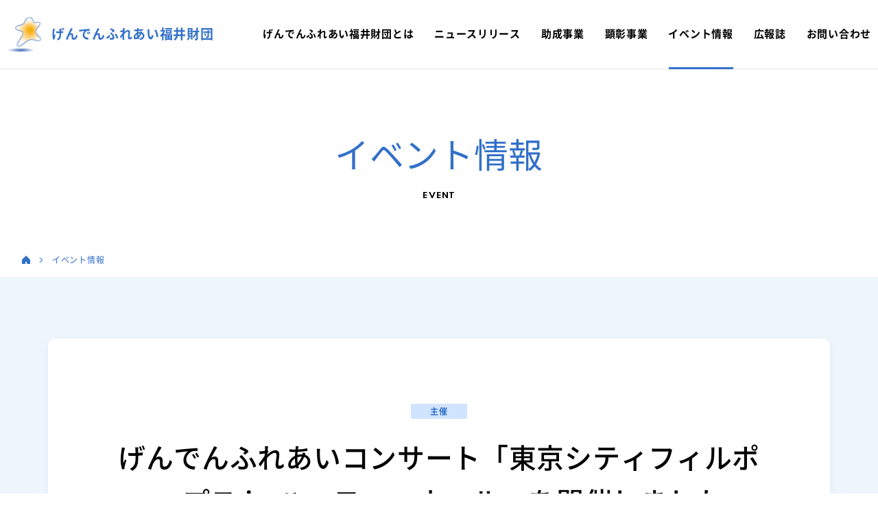

--- FILE ---
content_type: text/html; charset=UTF-8
request_url: https://www.genden.or.jp/event/%E3%81%92%E3%82%93%E3%81%A7%E3%82%93%E3%81%B5%E3%82%8C%E3%81%82%E3%81%84%E3%82%B3%E3%83%B3%E3%82%B5%E3%83%BC%E3%83%88-%E6%9D%B1%E4%BA%AC%E3%82%B7%E3%83%86%E3%82%A3%E3%83%BB%E3%83%95%E3%82%A3%E3%83%AB/
body_size: 43000
content:
<!DOCTYPE html>
<html lang="ja">
<head>
<!-- Google Tag Manager -->
<script>(function(w,d,s,l,i){w[l]=w[l]||[];w[l].push({'gtm.start':
new Date().getTime(),event:'gtm.js'});var f=d.getElementsByTagName(s)[0],
j=d.createElement(s),dl=l!='dataLayer'?'&l='+l:'';j.async=true;j.src=
'https://www.googletagmanager.com/gtm.js?id='+i+dl;f.parentNode.insertBefore(j,f);
})(window,document,'script','dataLayer','GTM-PNSWV3P');</script>
<!-- End Google Tag Manager -->
<meta charset="UTF-8" />
<meta name="viewport" content="width=device-width">
<meta http-equiv="X-UA-Compatible" content="IE=edge"/>
<meta name="format-detection" content="telephone=no">
<title>げんでんふれあいコンサート「東京シティフィルポップス in ハーモニーホール」を開催しました - イベント - 公益財団法人げんでんふれあい福井財団</title>

		<!-- All in One SEO 4.9.3 - aioseo.com -->
	<meta name="robots" content="max-image-preview:large" />
	<meta name="author" content="@Admin"/>
	<link rel="canonical" href="https://www.genden.or.jp/event/%e3%81%92%e3%82%93%e3%81%a7%e3%82%93%e3%81%b5%e3%82%8c%e3%81%82%e3%81%84%e3%82%b3%e3%83%b3%e3%82%b5%e3%83%bc%e3%83%88-%e6%9d%b1%e4%ba%ac%e3%82%b7%e3%83%86%e3%82%a3%e3%83%bb%e3%83%95%e3%82%a3%e3%83%ab/" />
	<meta name="generator" content="All in One SEO (AIOSEO) 4.9.3" />
		<meta property="og:locale" content="ja_JP" />
		<meta property="og:site_name" content="公益財団法人げんでんふれあい福井財団" />
		<meta property="og:type" content="article" />
		<meta property="og:title" content="げんでんふれあいコンサート「東京シティフィルポップス in ハーモニーホール」を開催しました - イベント - 公益財団法人げんでんふれあい福井財団" />
		<meta property="og:url" content="https://www.genden.or.jp/event/%e3%81%92%e3%82%93%e3%81%a7%e3%82%93%e3%81%b5%e3%82%8c%e3%81%82%e3%81%84%e3%82%b3%e3%83%b3%e3%82%b5%e3%83%bc%e3%83%88-%e6%9d%b1%e4%ba%ac%e3%82%b7%e3%83%86%e3%82%a3%e3%83%bb%e3%83%95%e3%82%a3%e3%83%ab/" />
		<meta property="og:image" content="https://www.genden.or.jp/wp-content/uploads/2020/09/9_event_image_110624142208.jpg" />
		<meta property="og:image:secure_url" content="https://www.genden.or.jp/wp-content/uploads/2020/09/9_event_image_110624142208.jpg" />
		<meta property="og:image:width" content="430" />
		<meta property="og:image:height" content="303" />
		<meta property="article:published_time" content="1999-11-03T01:53:57+00:00" />
		<meta property="article:modified_time" content="2023-11-09T04:47:21+00:00" />
		<meta name="twitter:card" content="summary" />
		<meta name="twitter:title" content="げんでんふれあいコンサート「東京シティフィルポップス in ハーモニーホール」を開催しました - イベント - 公益財団法人げんでんふれあい福井財団" />
		<meta name="twitter:image" content="https://www.genden.or.jp/wp-content/uploads/2020/09/9_event_image_110624142208.jpg" />
		<script type="application/ld+json" class="aioseo-schema">
			{"@context":"https:\/\/schema.org","@graph":[{"@type":"BreadcrumbList","@id":"https:\/\/www.genden.or.jp\/event\/%e3%81%92%e3%82%93%e3%81%a7%e3%82%93%e3%81%b5%e3%82%8c%e3%81%82%e3%81%84%e3%82%b3%e3%83%b3%e3%82%b5%e3%83%bc%e3%83%88-%e6%9d%b1%e4%ba%ac%e3%82%b7%e3%83%86%e3%82%a3%e3%83%bb%e3%83%95%e3%82%a3%e3%83%ab\/#breadcrumblist","itemListElement":[{"@type":"ListItem","@id":"https:\/\/www.genden.or.jp#listItem","position":1,"name":"\u30db\u30fc\u30e0","item":"https:\/\/www.genden.or.jp","nextItem":{"@type":"ListItem","@id":"https:\/\/www.genden.or.jp\/event\/#listItem","name":"\u30a4\u30d9\u30f3\u30c8"}},{"@type":"ListItem","@id":"https:\/\/www.genden.or.jp\/event\/#listItem","position":2,"name":"\u30a4\u30d9\u30f3\u30c8","item":"https:\/\/www.genden.or.jp\/event\/","nextItem":{"@type":"ListItem","@id":"https:\/\/www.genden.or.jp\/event\/%e3%81%92%e3%82%93%e3%81%a7%e3%82%93%e3%81%b5%e3%82%8c%e3%81%82%e3%81%84%e3%82%b3%e3%83%b3%e3%82%b5%e3%83%bc%e3%83%88-%e6%9d%b1%e4%ba%ac%e3%82%b7%e3%83%86%e3%82%a3%e3%83%bb%e3%83%95%e3%82%a3%e3%83%ab\/#listItem","name":"\u3052\u3093\u3067\u3093\u3075\u308c\u3042\u3044\u30b3\u30f3\u30b5\u30fc\u30c8\u300c\u6771\u4eac\u30b7\u30c6\u30a3\u30d5\u30a3\u30eb\u30dd\u30c3\u30d7\u30b9 in \u30cf\u30fc\u30e2\u30cb\u30fc\u30db\u30fc\u30eb\u300d\u3092\u958b\u50ac\u3057\u307e\u3057\u305f"},"previousItem":{"@type":"ListItem","@id":"https:\/\/www.genden.or.jp#listItem","name":"\u30db\u30fc\u30e0"}},{"@type":"ListItem","@id":"https:\/\/www.genden.or.jp\/event\/%e3%81%92%e3%82%93%e3%81%a7%e3%82%93%e3%81%b5%e3%82%8c%e3%81%82%e3%81%84%e3%82%b3%e3%83%b3%e3%82%b5%e3%83%bc%e3%83%88-%e6%9d%b1%e4%ba%ac%e3%82%b7%e3%83%86%e3%82%a3%e3%83%bb%e3%83%95%e3%82%a3%e3%83%ab\/#listItem","position":3,"name":"\u3052\u3093\u3067\u3093\u3075\u308c\u3042\u3044\u30b3\u30f3\u30b5\u30fc\u30c8\u300c\u6771\u4eac\u30b7\u30c6\u30a3\u30d5\u30a3\u30eb\u30dd\u30c3\u30d7\u30b9 in \u30cf\u30fc\u30e2\u30cb\u30fc\u30db\u30fc\u30eb\u300d\u3092\u958b\u50ac\u3057\u307e\u3057\u305f","previousItem":{"@type":"ListItem","@id":"https:\/\/www.genden.or.jp\/event\/#listItem","name":"\u30a4\u30d9\u30f3\u30c8"}}]},{"@type":"Organization","@id":"https:\/\/www.genden.or.jp\/#organization","name":"\u516c\u76ca\u8ca1\u56e3\u6cd5\u4eba\u3052\u3093\u3067\u3093\u3075\u308c\u3042\u3044\u798f\u4e95\u8ca1\u56e3","description":"\u3052\u3093\u3067\u3093\u3075\u308c\u3042\u3044\u798f\u4e95\u8ca1\u56e3\u306f\u3001\u5730\u57df\u3068\u306e\u4ea4\u6d41\u3092\u901a\u3057\u3066\u82b8\u8853\u3068\u6587\u5316\u306e\u9999\u308a\u9ad8\u3044\u307e\u3061\u3065\u304f\u308a\u7b49\u53ca\u3073\u3001\u3053\u308c\u3089\u3092\u63a8\u9032\u3059\u308b\u4eba\u6750\u306e\u80b2\u6210\u30fb\u4ea4\u6d41\u7b49\u3092\u884c\u3046\u3053\u3068\u306b\u3088\u308a\u5730\u57df\u6587\u5316\u306e\u632f\u8208\u3092\u56f3\u308b\u307b\u304b\u3001\u4ed6\u306e\u5730\u57df\u56e3\u4f53\u7b49\u306e\u6d3b\u52d5\u3068\u9023\u643a\u3057\u3001\u53c8\u306f\u3053\u308c\u3089\u3092\u652f\u63f4\u3059\u308b\u7b49\u306b\u3088\u308a\u3001\u3084\u3055\u3057\u3055\u3068\u5730\u57df\u3068\u306e\u8abf\u548c\u306b\u914d\u616e\u3057\u305f\u5730\u57df\u3065\u304f\u308a\u7b49\u3092\u9032\u3081\u3001\u3075\u308c\u3042\u3044\u3068\u3086\u3068\u308a\u306e\u3042\u308b\u5730\u57df\u793e\u4f1a\u306e\u5b9f\u73fe\u306b\u5bc4\u4e0e\u3057\u307e\u3059\u3002","url":"https:\/\/www.genden.or.jp\/"},{"@type":"Person","@id":"https:\/\/www.genden.or.jp\/author\/admin\/#author","url":"https:\/\/www.genden.or.jp\/author\/admin\/","name":"@Admin"},{"@type":"WebPage","@id":"https:\/\/www.genden.or.jp\/event\/%e3%81%92%e3%82%93%e3%81%a7%e3%82%93%e3%81%b5%e3%82%8c%e3%81%82%e3%81%84%e3%82%b3%e3%83%b3%e3%82%b5%e3%83%bc%e3%83%88-%e6%9d%b1%e4%ba%ac%e3%82%b7%e3%83%86%e3%82%a3%e3%83%bb%e3%83%95%e3%82%a3%e3%83%ab\/#webpage","url":"https:\/\/www.genden.or.jp\/event\/%e3%81%92%e3%82%93%e3%81%a7%e3%82%93%e3%81%b5%e3%82%8c%e3%81%82%e3%81%84%e3%82%b3%e3%83%b3%e3%82%b5%e3%83%bc%e3%83%88-%e6%9d%b1%e4%ba%ac%e3%82%b7%e3%83%86%e3%82%a3%e3%83%bb%e3%83%95%e3%82%a3%e3%83%ab\/","name":"\u3052\u3093\u3067\u3093\u3075\u308c\u3042\u3044\u30b3\u30f3\u30b5\u30fc\u30c8\u300c\u6771\u4eac\u30b7\u30c6\u30a3\u30d5\u30a3\u30eb\u30dd\u30c3\u30d7\u30b9 in \u30cf\u30fc\u30e2\u30cb\u30fc\u30db\u30fc\u30eb\u300d\u3092\u958b\u50ac\u3057\u307e\u3057\u305f - \u30a4\u30d9\u30f3\u30c8 - \u516c\u76ca\u8ca1\u56e3\u6cd5\u4eba\u3052\u3093\u3067\u3093\u3075\u308c\u3042\u3044\u798f\u4e95\u8ca1\u56e3","inLanguage":"ja","isPartOf":{"@id":"https:\/\/www.genden.or.jp\/#website"},"breadcrumb":{"@id":"https:\/\/www.genden.or.jp\/event\/%e3%81%92%e3%82%93%e3%81%a7%e3%82%93%e3%81%b5%e3%82%8c%e3%81%82%e3%81%84%e3%82%b3%e3%83%b3%e3%82%b5%e3%83%bc%e3%83%88-%e6%9d%b1%e4%ba%ac%e3%82%b7%e3%83%86%e3%82%a3%e3%83%bb%e3%83%95%e3%82%a3%e3%83%ab\/#breadcrumblist"},"author":{"@id":"https:\/\/www.genden.or.jp\/author\/admin\/#author"},"creator":{"@id":"https:\/\/www.genden.or.jp\/author\/admin\/#author"},"image":{"@type":"ImageObject","url":"https:\/\/www.genden.or.jp\/wp-content\/uploads\/2020\/09\/9_event_image_110624142208.jpg","@id":"https:\/\/www.genden.or.jp\/event\/%e3%81%92%e3%82%93%e3%81%a7%e3%82%93%e3%81%b5%e3%82%8c%e3%81%82%e3%81%84%e3%82%b3%e3%83%b3%e3%82%b5%e3%83%bc%e3%83%88-%e6%9d%b1%e4%ba%ac%e3%82%b7%e3%83%86%e3%82%a3%e3%83%bb%e3%83%95%e3%82%a3%e3%83%ab\/#mainImage","width":430,"height":303,"caption":"\u3052\u3093\u3067\u3093\u3075\u308c\u3042\u3044\u30b3\u30f3\u30b5\u30fc\u30c8 \u6771\u4eac\u30b7\u30c6\u30a3\u30fb\u30d5\u30a3\u30eb\u30dd\u30c3\u30d7\u30b9 IN \u30cf\u30fc\u30e2\u30cb\u30fc\u30db\u30fc\u30eb"},"primaryImageOfPage":{"@id":"https:\/\/www.genden.or.jp\/event\/%e3%81%92%e3%82%93%e3%81%a7%e3%82%93%e3%81%b5%e3%82%8c%e3%81%82%e3%81%84%e3%82%b3%e3%83%b3%e3%82%b5%e3%83%bc%e3%83%88-%e6%9d%b1%e4%ba%ac%e3%82%b7%e3%83%86%e3%82%a3%e3%83%bb%e3%83%95%e3%82%a3%e3%83%ab\/#mainImage"},"datePublished":"1999-11-03T10:53:57+09:00","dateModified":"2023-11-09T13:47:21+09:00"},{"@type":"WebSite","@id":"https:\/\/www.genden.or.jp\/#website","url":"https:\/\/www.genden.or.jp\/","name":"\u516c\u76ca\u8ca1\u56e3\u6cd5\u4eba\u3052\u3093\u3067\u3093\u3075\u308c\u3042\u3044\u798f\u4e95\u8ca1\u56e3","description":"\u3052\u3093\u3067\u3093\u3075\u308c\u3042\u3044\u798f\u4e95\u8ca1\u56e3\u306f\u3001\u5730\u57df\u3068\u306e\u4ea4\u6d41\u3092\u901a\u3057\u3066\u82b8\u8853\u3068\u6587\u5316\u306e\u9999\u308a\u9ad8\u3044\u307e\u3061\u3065\u304f\u308a\u7b49\u53ca\u3073\u3001\u3053\u308c\u3089\u3092\u63a8\u9032\u3059\u308b\u4eba\u6750\u306e\u80b2\u6210\u30fb\u4ea4\u6d41\u7b49\u3092\u884c\u3046\u3053\u3068\u306b\u3088\u308a\u5730\u57df\u6587\u5316\u306e\u632f\u8208\u3092\u56f3\u308b\u307b\u304b\u3001\u4ed6\u306e\u5730\u57df\u56e3\u4f53\u7b49\u306e\u6d3b\u52d5\u3068\u9023\u643a\u3057\u3001\u53c8\u306f\u3053\u308c\u3089\u3092\u652f\u63f4\u3059\u308b\u7b49\u306b\u3088\u308a\u3001\u3084\u3055\u3057\u3055\u3068\u5730\u57df\u3068\u306e\u8abf\u548c\u306b\u914d\u616e\u3057\u305f\u5730\u57df\u3065\u304f\u308a\u7b49\u3092\u9032\u3081\u3001\u3075\u308c\u3042\u3044\u3068\u3086\u3068\u308a\u306e\u3042\u308b\u5730\u57df\u793e\u4f1a\u306e\u5b9f\u73fe\u306b\u5bc4\u4e0e\u3057\u307e\u3059\u3002","inLanguage":"ja","publisher":{"@id":"https:\/\/www.genden.or.jp\/#organization"}}]}
		</script>
		<!-- All in One SEO -->

<link rel="alternate" type="application/rss+xml" title="公益財団法人げんでんふれあい福井財団 &raquo; フィード" href="https://www.genden.or.jp/feed/" />
<link rel="alternate" type="application/rss+xml" title="公益財団法人げんでんふれあい福井財団 &raquo; コメントフィード" href="https://www.genden.or.jp/comments/feed/" />
<link rel="alternate" title="oEmbed (JSON)" type="application/json+oembed" href="https://www.genden.or.jp/wp-json/oembed/1.0/embed?url=https%3A%2F%2Fwww.genden.or.jp%2Fevent%2F%25e3%2581%2592%25e3%2582%2593%25e3%2581%25a7%25e3%2582%2593%25e3%2581%25b5%25e3%2582%258c%25e3%2581%2582%25e3%2581%2584%25e3%2582%25b3%25e3%2583%25b3%25e3%2582%25b5%25e3%2583%25bc%25e3%2583%2588-%25e6%259d%25b1%25e4%25ba%25ac%25e3%2582%25b7%25e3%2583%2586%25e3%2582%25a3%25e3%2583%25bb%25e3%2583%2595%25e3%2582%25a3%25e3%2583%25ab%2F" />
<link rel="alternate" title="oEmbed (XML)" type="text/xml+oembed" href="https://www.genden.or.jp/wp-json/oembed/1.0/embed?url=https%3A%2F%2Fwww.genden.or.jp%2Fevent%2F%25e3%2581%2592%25e3%2582%2593%25e3%2581%25a7%25e3%2582%2593%25e3%2581%25b5%25e3%2582%258c%25e3%2581%2582%25e3%2581%2584%25e3%2582%25b3%25e3%2583%25b3%25e3%2582%25b5%25e3%2583%25bc%25e3%2583%2588-%25e6%259d%25b1%25e4%25ba%25ac%25e3%2582%25b7%25e3%2583%2586%25e3%2582%25a3%25e3%2583%25bb%25e3%2583%2595%25e3%2582%25a3%25e3%2583%25ab%2F&#038;format=xml" />
<style id='wp-img-auto-sizes-contain-inline-css' type='text/css'>
img:is([sizes=auto i],[sizes^="auto," i]){contain-intrinsic-size:3000px 1500px}
/*# sourceURL=wp-img-auto-sizes-contain-inline-css */
</style>
<style id='wp-block-library-inline-css' type='text/css'>
:root{--wp-block-synced-color:#7a00df;--wp-block-synced-color--rgb:122,0,223;--wp-bound-block-color:var(--wp-block-synced-color);--wp-editor-canvas-background:#ddd;--wp-admin-theme-color:#007cba;--wp-admin-theme-color--rgb:0,124,186;--wp-admin-theme-color-darker-10:#006ba1;--wp-admin-theme-color-darker-10--rgb:0,107,160.5;--wp-admin-theme-color-darker-20:#005a87;--wp-admin-theme-color-darker-20--rgb:0,90,135;--wp-admin-border-width-focus:2px}@media (min-resolution:192dpi){:root{--wp-admin-border-width-focus:1.5px}}.wp-element-button{cursor:pointer}:root .has-very-light-gray-background-color{background-color:#eee}:root .has-very-dark-gray-background-color{background-color:#313131}:root .has-very-light-gray-color{color:#eee}:root .has-very-dark-gray-color{color:#313131}:root .has-vivid-green-cyan-to-vivid-cyan-blue-gradient-background{background:linear-gradient(135deg,#00d084,#0693e3)}:root .has-purple-crush-gradient-background{background:linear-gradient(135deg,#34e2e4,#4721fb 50%,#ab1dfe)}:root .has-hazy-dawn-gradient-background{background:linear-gradient(135deg,#faaca8,#dad0ec)}:root .has-subdued-olive-gradient-background{background:linear-gradient(135deg,#fafae1,#67a671)}:root .has-atomic-cream-gradient-background{background:linear-gradient(135deg,#fdd79a,#004a59)}:root .has-nightshade-gradient-background{background:linear-gradient(135deg,#330968,#31cdcf)}:root .has-midnight-gradient-background{background:linear-gradient(135deg,#020381,#2874fc)}:root{--wp--preset--font-size--normal:16px;--wp--preset--font-size--huge:42px}.has-regular-font-size{font-size:1em}.has-larger-font-size{font-size:2.625em}.has-normal-font-size{font-size:var(--wp--preset--font-size--normal)}.has-huge-font-size{font-size:var(--wp--preset--font-size--huge)}.has-text-align-center{text-align:center}.has-text-align-left{text-align:left}.has-text-align-right{text-align:right}.has-fit-text{white-space:nowrap!important}#end-resizable-editor-section{display:none}.aligncenter{clear:both}.items-justified-left{justify-content:flex-start}.items-justified-center{justify-content:center}.items-justified-right{justify-content:flex-end}.items-justified-space-between{justify-content:space-between}.screen-reader-text{border:0;clip-path:inset(50%);height:1px;margin:-1px;overflow:hidden;padding:0;position:absolute;width:1px;word-wrap:normal!important}.screen-reader-text:focus{background-color:#ddd;clip-path:none;color:#444;display:block;font-size:1em;height:auto;left:5px;line-height:normal;padding:15px 23px 14px;text-decoration:none;top:5px;width:auto;z-index:100000}html :where(.has-border-color){border-style:solid}html :where([style*=border-top-color]){border-top-style:solid}html :where([style*=border-right-color]){border-right-style:solid}html :where([style*=border-bottom-color]){border-bottom-style:solid}html :where([style*=border-left-color]){border-left-style:solid}html :where([style*=border-width]){border-style:solid}html :where([style*=border-top-width]){border-top-style:solid}html :where([style*=border-right-width]){border-right-style:solid}html :where([style*=border-bottom-width]){border-bottom-style:solid}html :where([style*=border-left-width]){border-left-style:solid}html :where(img[class*=wp-image-]){height:auto;max-width:100%}:where(figure){margin:0 0 1em}html :where(.is-position-sticky){--wp-admin--admin-bar--position-offset:var(--wp-admin--admin-bar--height,0px)}@media screen and (max-width:600px){html :where(.is-position-sticky){--wp-admin--admin-bar--position-offset:0px}}

/*# sourceURL=wp-block-library-inline-css */
</style><style id='global-styles-inline-css' type='text/css'>
:root{--wp--preset--aspect-ratio--square: 1;--wp--preset--aspect-ratio--4-3: 4/3;--wp--preset--aspect-ratio--3-4: 3/4;--wp--preset--aspect-ratio--3-2: 3/2;--wp--preset--aspect-ratio--2-3: 2/3;--wp--preset--aspect-ratio--16-9: 16/9;--wp--preset--aspect-ratio--9-16: 9/16;--wp--preset--color--black: #000000;--wp--preset--color--cyan-bluish-gray: #abb8c3;--wp--preset--color--white: #ffffff;--wp--preset--color--pale-pink: #f78da7;--wp--preset--color--vivid-red: #cf2e2e;--wp--preset--color--luminous-vivid-orange: #ff6900;--wp--preset--color--luminous-vivid-amber: #fcb900;--wp--preset--color--light-green-cyan: #7bdcb5;--wp--preset--color--vivid-green-cyan: #00d084;--wp--preset--color--pale-cyan-blue: #8ed1fc;--wp--preset--color--vivid-cyan-blue: #0693e3;--wp--preset--color--vivid-purple: #9b51e0;--wp--preset--gradient--vivid-cyan-blue-to-vivid-purple: linear-gradient(135deg,rgb(6,147,227) 0%,rgb(155,81,224) 100%);--wp--preset--gradient--light-green-cyan-to-vivid-green-cyan: linear-gradient(135deg,rgb(122,220,180) 0%,rgb(0,208,130) 100%);--wp--preset--gradient--luminous-vivid-amber-to-luminous-vivid-orange: linear-gradient(135deg,rgb(252,185,0) 0%,rgb(255,105,0) 100%);--wp--preset--gradient--luminous-vivid-orange-to-vivid-red: linear-gradient(135deg,rgb(255,105,0) 0%,rgb(207,46,46) 100%);--wp--preset--gradient--very-light-gray-to-cyan-bluish-gray: linear-gradient(135deg,rgb(238,238,238) 0%,rgb(169,184,195) 100%);--wp--preset--gradient--cool-to-warm-spectrum: linear-gradient(135deg,rgb(74,234,220) 0%,rgb(151,120,209) 20%,rgb(207,42,186) 40%,rgb(238,44,130) 60%,rgb(251,105,98) 80%,rgb(254,248,76) 100%);--wp--preset--gradient--blush-light-purple: linear-gradient(135deg,rgb(255,206,236) 0%,rgb(152,150,240) 100%);--wp--preset--gradient--blush-bordeaux: linear-gradient(135deg,rgb(254,205,165) 0%,rgb(254,45,45) 50%,rgb(107,0,62) 100%);--wp--preset--gradient--luminous-dusk: linear-gradient(135deg,rgb(255,203,112) 0%,rgb(199,81,192) 50%,rgb(65,88,208) 100%);--wp--preset--gradient--pale-ocean: linear-gradient(135deg,rgb(255,245,203) 0%,rgb(182,227,212) 50%,rgb(51,167,181) 100%);--wp--preset--gradient--electric-grass: linear-gradient(135deg,rgb(202,248,128) 0%,rgb(113,206,126) 100%);--wp--preset--gradient--midnight: linear-gradient(135deg,rgb(2,3,129) 0%,rgb(40,116,252) 100%);--wp--preset--font-size--small: 13px;--wp--preset--font-size--medium: 20px;--wp--preset--font-size--large: 36px;--wp--preset--font-size--x-large: 42px;--wp--preset--spacing--20: 0.44rem;--wp--preset--spacing--30: 0.67rem;--wp--preset--spacing--40: 1rem;--wp--preset--spacing--50: 1.5rem;--wp--preset--spacing--60: 2.25rem;--wp--preset--spacing--70: 3.38rem;--wp--preset--spacing--80: 5.06rem;--wp--preset--shadow--natural: 6px 6px 9px rgba(0, 0, 0, 0.2);--wp--preset--shadow--deep: 12px 12px 50px rgba(0, 0, 0, 0.4);--wp--preset--shadow--sharp: 6px 6px 0px rgba(0, 0, 0, 0.2);--wp--preset--shadow--outlined: 6px 6px 0px -3px rgb(255, 255, 255), 6px 6px rgb(0, 0, 0);--wp--preset--shadow--crisp: 6px 6px 0px rgb(0, 0, 0);}:where(.is-layout-flex){gap: 0.5em;}:where(.is-layout-grid){gap: 0.5em;}body .is-layout-flex{display: flex;}.is-layout-flex{flex-wrap: wrap;align-items: center;}.is-layout-flex > :is(*, div){margin: 0;}body .is-layout-grid{display: grid;}.is-layout-grid > :is(*, div){margin: 0;}:where(.wp-block-columns.is-layout-flex){gap: 2em;}:where(.wp-block-columns.is-layout-grid){gap: 2em;}:where(.wp-block-post-template.is-layout-flex){gap: 1.25em;}:where(.wp-block-post-template.is-layout-grid){gap: 1.25em;}.has-black-color{color: var(--wp--preset--color--black) !important;}.has-cyan-bluish-gray-color{color: var(--wp--preset--color--cyan-bluish-gray) !important;}.has-white-color{color: var(--wp--preset--color--white) !important;}.has-pale-pink-color{color: var(--wp--preset--color--pale-pink) !important;}.has-vivid-red-color{color: var(--wp--preset--color--vivid-red) !important;}.has-luminous-vivid-orange-color{color: var(--wp--preset--color--luminous-vivid-orange) !important;}.has-luminous-vivid-amber-color{color: var(--wp--preset--color--luminous-vivid-amber) !important;}.has-light-green-cyan-color{color: var(--wp--preset--color--light-green-cyan) !important;}.has-vivid-green-cyan-color{color: var(--wp--preset--color--vivid-green-cyan) !important;}.has-pale-cyan-blue-color{color: var(--wp--preset--color--pale-cyan-blue) !important;}.has-vivid-cyan-blue-color{color: var(--wp--preset--color--vivid-cyan-blue) !important;}.has-vivid-purple-color{color: var(--wp--preset--color--vivid-purple) !important;}.has-black-background-color{background-color: var(--wp--preset--color--black) !important;}.has-cyan-bluish-gray-background-color{background-color: var(--wp--preset--color--cyan-bluish-gray) !important;}.has-white-background-color{background-color: var(--wp--preset--color--white) !important;}.has-pale-pink-background-color{background-color: var(--wp--preset--color--pale-pink) !important;}.has-vivid-red-background-color{background-color: var(--wp--preset--color--vivid-red) !important;}.has-luminous-vivid-orange-background-color{background-color: var(--wp--preset--color--luminous-vivid-orange) !important;}.has-luminous-vivid-amber-background-color{background-color: var(--wp--preset--color--luminous-vivid-amber) !important;}.has-light-green-cyan-background-color{background-color: var(--wp--preset--color--light-green-cyan) !important;}.has-vivid-green-cyan-background-color{background-color: var(--wp--preset--color--vivid-green-cyan) !important;}.has-pale-cyan-blue-background-color{background-color: var(--wp--preset--color--pale-cyan-blue) !important;}.has-vivid-cyan-blue-background-color{background-color: var(--wp--preset--color--vivid-cyan-blue) !important;}.has-vivid-purple-background-color{background-color: var(--wp--preset--color--vivid-purple) !important;}.has-black-border-color{border-color: var(--wp--preset--color--black) !important;}.has-cyan-bluish-gray-border-color{border-color: var(--wp--preset--color--cyan-bluish-gray) !important;}.has-white-border-color{border-color: var(--wp--preset--color--white) !important;}.has-pale-pink-border-color{border-color: var(--wp--preset--color--pale-pink) !important;}.has-vivid-red-border-color{border-color: var(--wp--preset--color--vivid-red) !important;}.has-luminous-vivid-orange-border-color{border-color: var(--wp--preset--color--luminous-vivid-orange) !important;}.has-luminous-vivid-amber-border-color{border-color: var(--wp--preset--color--luminous-vivid-amber) !important;}.has-light-green-cyan-border-color{border-color: var(--wp--preset--color--light-green-cyan) !important;}.has-vivid-green-cyan-border-color{border-color: var(--wp--preset--color--vivid-green-cyan) !important;}.has-pale-cyan-blue-border-color{border-color: var(--wp--preset--color--pale-cyan-blue) !important;}.has-vivid-cyan-blue-border-color{border-color: var(--wp--preset--color--vivid-cyan-blue) !important;}.has-vivid-purple-border-color{border-color: var(--wp--preset--color--vivid-purple) !important;}.has-vivid-cyan-blue-to-vivid-purple-gradient-background{background: var(--wp--preset--gradient--vivid-cyan-blue-to-vivid-purple) !important;}.has-light-green-cyan-to-vivid-green-cyan-gradient-background{background: var(--wp--preset--gradient--light-green-cyan-to-vivid-green-cyan) !important;}.has-luminous-vivid-amber-to-luminous-vivid-orange-gradient-background{background: var(--wp--preset--gradient--luminous-vivid-amber-to-luminous-vivid-orange) !important;}.has-luminous-vivid-orange-to-vivid-red-gradient-background{background: var(--wp--preset--gradient--luminous-vivid-orange-to-vivid-red) !important;}.has-very-light-gray-to-cyan-bluish-gray-gradient-background{background: var(--wp--preset--gradient--very-light-gray-to-cyan-bluish-gray) !important;}.has-cool-to-warm-spectrum-gradient-background{background: var(--wp--preset--gradient--cool-to-warm-spectrum) !important;}.has-blush-light-purple-gradient-background{background: var(--wp--preset--gradient--blush-light-purple) !important;}.has-blush-bordeaux-gradient-background{background: var(--wp--preset--gradient--blush-bordeaux) !important;}.has-luminous-dusk-gradient-background{background: var(--wp--preset--gradient--luminous-dusk) !important;}.has-pale-ocean-gradient-background{background: var(--wp--preset--gradient--pale-ocean) !important;}.has-electric-grass-gradient-background{background: var(--wp--preset--gradient--electric-grass) !important;}.has-midnight-gradient-background{background: var(--wp--preset--gradient--midnight) !important;}.has-small-font-size{font-size: var(--wp--preset--font-size--small) !important;}.has-medium-font-size{font-size: var(--wp--preset--font-size--medium) !important;}.has-large-font-size{font-size: var(--wp--preset--font-size--large) !important;}.has-x-large-font-size{font-size: var(--wp--preset--font-size--x-large) !important;}
/*# sourceURL=global-styles-inline-css */
</style>

<style id='classic-theme-styles-inline-css' type='text/css'>
/*! This file is auto-generated */
.wp-block-button__link{color:#fff;background-color:#32373c;border-radius:9999px;box-shadow:none;text-decoration:none;padding:calc(.667em + 2px) calc(1.333em + 2px);font-size:1.125em}.wp-block-file__button{background:#32373c;color:#fff;text-decoration:none}
/*# sourceURL=/wp-includes/css/classic-themes.min.css */
</style>
<link rel="https://api.w.org/" href="https://www.genden.or.jp/wp-json/" /><link rel="stylesheet" href="https://www.genden.or.jp/wp-content/themes/genden/css/reset.css">
<link href="https://fonts.googleapis.com/css2?family=Noto+Sans+JP:wght@100;300;400;500;700;900&family=Spartan:wght@100;200;300;400;500;600;700;800;900&display=swap" rel="stylesheet">
<link rel="stylesheet" href="https://www.genden.or.jp/wp-content/themes/genden/css/cmn.css" />
<link rel="stylesheet" href="https://www.genden.or.jp/wp-content/themes/genden/css/jquery.bxslider.css" />
<link rel="stylesheet" href="https://www.genden.or.jp/wp-content/themes/genden/css/style.css" />
<!-- <script src="https://www.genden.or.jp/wp-content/themes/genden/js/jquery.js"></script> -->
<script src="https://code.jquery.com/jquery-3.6.1.min.js"></script>
<script src="https://www.genden.or.jp/wp-content/themes/genden/js/jquery.fade-rollover.js"></script>
<script src="https://www.genden.or.jp/wp-content/themes/genden/js/jquery.bxslider.js"></script>
<script src="https://www.genden.or.jp/wp-content/themes/genden/js/jquery.custom.js"></script>
<link rel="shortcut icon" type="image/x-icon" href="https://www.genden.or.jp/wp-content/themes/genden/img/cmn/favicon.ico" />
<link rel="apple-touch-icon" href="https://www.genden.or.jp/wp-content/themes/genden/img/cmn/apple-touch-icon.png" />
</head>
<body id="top">
<!-- Google Tag Manager (noscript) -->
<noscript><iframe src="https://www.googletagmanager.com/ns.html?id=GTM-PNSWV3P"
height="0" width="0" style="display:none;visibility:hidden"></iframe></noscript>
<!-- End Google Tag Manager (noscript) -->
<div id="wrapper">
	<header id="header" class="js-header_fixed">
		<div id="headerMain">
			<div class="header pcDisplay">
				<div class="outer">
					<div class="header_cont">
						<div class="header_logo">
							<a href="https://www.genden.or.jp/">
								<div class="header_logoIcn"><img src="https://www.genden.or.jp/wp-content/themes/genden/img/cmn/logo.png" loading="lazy" width="50" height="51"></div>
								<p class="header_logoTxt">げんでんふれあい福井財団</p>
							</a>
						</div>
						<div class="gnavi">
							<ul>
								<li><a href="/about-us/"><span>げんでんふれあい福井財団とは</span></a></li>
								<li><a href="/category/news/"><span>ニュースリリース</span></a></li>
								<li><a href="/grant/"><span>助成事業</span></a></li>
								<li><a href="/honor/"><span>顕彰事業</span></a></li>
								<li class="active"><a href="/event/"><span>イベント情報</span></a></li>
								<li><a href="/pr-magazine/"><span>広報誌</span></a></li>
								<li><a href="/contact/"><span>お問い合わせ</span></a></li>
							</ul>
						</div>
					</div>
				</div>
			</div>
			<div class="header spDisplay">
				<div class="inner">
					<div class="header_cont">
						<div class="header_logo">
							<a href="https://www.genden.or.jp/">
								<div class="header_logoIcn"><img src="https://www.genden.or.jp/wp-content/themes/genden/img/cmn/logo.png" loading="lazy" width="50" height="51"></div>
								<p class="header_logoTxt">げんでんふれあい福井財団</p>
							</a>
						</div>
						<p class="menu"><a href="#" class="menu_btn"><span class="menu_btnIcon"></span></a></p>
						<nav class="menu_list">
							<ul>
								<li class="menuTtl"><a href="https://www.genden.or.jp/">ホーム</a></li>
								<li class="menuSub"><a href="/category/news/">ニュースリリース</a></li>
								<li class="menuSub"><a href="/contact/">お問い合わせ</a></li>
								<li class="menuSub"><a href="/privacy-policy/">個人情報保護方針</a></li>
								<li class="menuTtl"><a href="/about-us/">げんでんふれあい福井財団とは</a></li>
								<li class="menuSub"><a href="/about-us/top-message/">理事長挨拶</a></li>
								<li class="menuSub"><a href="https://www.genden.or.jp/wp-content/uploads/2025/07/d2c441fa54402450ae6e26fec8b4d6b2.pdf">役員名簿</a></li>
								<li class="menuSub"><a href="/about-us/aoi/">定款</a></li>
								<li class="menuSub"><a href="/about-us/plan-report/">事業計画書・報告書</a></li>
								<li class="menuTtl"><a href="/grant/">助成事業</a></li>
								<li class="menuSub"><a href="/grant/">助成実績</a></li>
								<li class="menuTtl"><a href="/honor/">顕彰事業</a></li>
								<li class="menuSub"><a href="/photo-contest/">ふるさと大賞写真コンテスト</a></li>
								<li class="menuSub"><a href="/genden-award/">げんでんふるさと文化賞・<br>げんでん芸術新人賞</a></li>
								<li class="menuTtl"><a href="/event/">イベント情報</a></li>
								<li class="menuTtl"><a href="/pr-magazine/">広報誌</a></li>
							</ul>
						</nav>
					</div>
				</div>
			</div>
		</div>
	</header>
	<div id="contents">		<section id="main">
			<div id="contentsHeader">
				<div class="pageTtl">
					<h1 class="pageTtl-main">イベント情報</h1>
					<p class="pageTtl-sub">EVENT</p>
				</div>
				<div class="breadcrumb">
					<ul>
						<li><a href="https://www.genden.or.jp/" class="opOver"><img src="https://www.genden.or.jp/wp-content/themes/genden/img/cmn/breadcrumb_icn-home.png" width="12" height="12" class="home" alt="home"></a></li>
						<li><a href="/event/">イベント情報</a></li>
					</ul>
				</div>
			</div>
			<div id="contentsMain">
				<div class="bg-primary">
					<div class="inner">
						<section class="eventDetail">
							<article class="bgBase bgBase-primary">
								<div class="articleTtl">
									<p class="articleTtl-sub"><span class="tag">主催</span></p>
									<p class="articleTtl-main">げんでんふれあいコンサート「東京シティフィルポップス in ハーモニーホール」を開催しました</p>
								</div>
																<p class="eventDetail_period">
									<span>開催期間</span>
																		1999年11月3日																										</p>
																<div class="freeArea cleafix">
									<p><img fetchpriority="high" decoding="async" class="size-full wp-image-1291 aligncenter" src="https://www.genden.or.jp/wp-content/uploads/2020/09/9_event_image_110624142208.jpg" alt="げんでんふれあいコンサート 東京シティ・フィルポップス IN ハーモニーホール" width="430" height="303" srcset="https://www.genden.or.jp/wp-content/uploads/2020/09/9_event_image_110624142208.jpg 430w, https://www.genden.or.jp/wp-content/uploads/2020/09/9_event_image_110624142208-400x282.jpg 400w" sizes="(max-width: 430px) 100vw, 430px" /></p>
<p>&nbsp;<br />
1月に好評を博した東京シティフィルハーモニック管弦楽団を再びお招きし、平成11年11月3日に福井市のハーモニーホールふくいでげんでんふれあいコンサートを開催しました。</p>
<p>テレビでおなじみの作曲家、宮川泰さんの指揮で、時折愉快なトークを交えながら70名で構成された同楽団によって、1部では江利チエミ、ザ・ピーナッツメドレーなど、2部では日本唱歌「村祭り」などが演奏されました。<br />
また、今回は、ゲストにミュージカル等で活躍中の本田美奈子さんが「リリーマルレーン」、「命をあげよう（「ミス・サイゴン」より）」などを歌い上げ、会場を埋めた約1300人のファンは、ダイナミックなオーケストラサウンドと美しいハーモニーを堪能していました。<br />
なお、音響設備の不具合で、一部のお客様にご迷惑をおかけいたしましたことをお詫び申し上げます。</p>
								</div>
								
																<div class="eventDetail_venue">
																		<p class="eventDetail_venueTtl">開催場所</p>
									<p class="eventDetail_venueTxt">ハーモニーホールふくい</p>
																											<div class="eventDetail_venueMap"><iframe src="https://www.google.com/maps/embed?pb=!1m18!1m12!1m3!1d3227.2254054800865!2d136.2051389153846!3d36.014788719213286!2m3!1f0!2f0!3f0!3m2!1i1024!2i768!4f13.1!3m3!1m2!1s0x5ff8bbb72c7682e9%3A0xa294bb07133e1528!2z56aP5LqV55yM56uL6Z-z5qW95aCC77yI44OP44O844Oi44OL44O844Ob44O844Or44G144GP44GE77yJ!5e0!3m2!1sja!2sjp!4v1601256205328!5m2!1sja!2sjp" width="800" height="600" frameborder="0" style="border:0;" allowfullscreen="" aria-hidden="false" tabindex="0"></iframe></div>
																	</div>
															</article>
							<div class="eventDetail_postNav">
								<div class="postNav">


									<article class="postNav_article">
										<a href="https://www.genden.or.jp/event/%e7%8a%ac%e9%a4%8a%e6%99%ba%e5%ad%90%e6%96%87%e5%8c%96%e8%ac%9b%e6%bc%94%e4%bc%9a/">
											<div>
												<p class="postNav_date">
																										1999年11月14日																																						</p>
												<h1 class="postNav_ttl">福井県連合婦人会と共催で文化講演会「犬養 智子氏」を開催しました</h1>
											</div>
										</a>
									</article>
																		<article class="postNav_article">
										<a href="https://www.genden.or.jp/event/%e7%ac%ac3%e5%9b%9e-%e7%a6%8f%e7%a5%89%e5%a5%87%e5%b8%ad/">
											<div>
												<p class="postNav_date">
																										1999年10月19日																																																				～ 1999年10月21日																																						</p>
												<h1 class="postNav_ttl">第3回福祉寄席を開催しました</h1>
											</div>
										</a>
									</article>
																	</div>
							</div>
														<div class="eventDetail_btn">
								<div class="btn btn-primary"><a href="/event/">イベント情報 一覧</a></div>
							</div>

							<div class="eventDetail_archive">
								<div class="archive">
									<ul>
										<li>	<a href='https://www.genden.or.jp/date/2025/?post_type=event'>2025年</a></li>
										<li>
	<a href='https://www.genden.or.jp/date/2024/?post_type=event'>2024年</a></li>
										<li>
	<a href='https://www.genden.or.jp/date/2023/?post_type=event'>2023年</a></li>
										<li>
	<a href='https://www.genden.or.jp/date/2022/?post_type=event'>2022年</a></li>
										<li>
	<a href='https://www.genden.or.jp/date/2021/?post_type=event'>2021年</a></li>
										<li>
	<a href='https://www.genden.or.jp/date/2020/?post_type=event'>2020年</a></li>
										<li>
	<a href='https://www.genden.or.jp/date/2019/?post_type=event'>2019年</a></li>
										<li>
	<a href='https://www.genden.or.jp/date/2018/?post_type=event'>2018年</a></li>
										<li>
	<a href='https://www.genden.or.jp/date/2017/?post_type=event'>2017年</a></li>
										<li>
	<a href='https://www.genden.or.jp/date/2016/?post_type=event'>2016年</a></li>
										<li>
	<a href='https://www.genden.or.jp/date/2015/?post_type=event'>2015年</a></li>
										<li>
	<a href='https://www.genden.or.jp/date/2014/?post_type=event'>2014年</a></li>
										<li>
	<a href='https://www.genden.or.jp/date/2013/?post_type=event'>2013年</a></li>
										<li>
	<a href='https://www.genden.or.jp/date/2012/?post_type=event'>2012年</a></li>
										<li>
	<a href='https://www.genden.or.jp/date/2011/?post_type=event'>2011年</a></li>
										<li>
	<a href='https://www.genden.or.jp/date/2010/?post_type=event'>2010年</a></li>
										<li>
	<a href='https://www.genden.or.jp/date/2009/?post_type=event'>2009年</a></li>
										<li>
	<a href='https://www.genden.or.jp/date/2008/?post_type=event'>2008年</a></li>
										<li>
	<a href='https://www.genden.or.jp/date/2007/?post_type=event'>2007年</a></li>
										<li>
	<a href='https://www.genden.or.jp/date/2006/?post_type=event'>2006年</a></li>
										<li>
	<a href='https://www.genden.or.jp/date/2005/?post_type=event'>2005年</a></li>
										<li>
	<a href='https://www.genden.or.jp/date/2004/?post_type=event'>2004年</a></li>
										<li>
	<a href='https://www.genden.or.jp/date/2003/?post_type=event'>2003年</a></li>
										<li>
	<a href='https://www.genden.or.jp/date/2002/?post_type=event'>2002年</a></li>
										<li>
	<a href='https://www.genden.or.jp/date/2001/?post_type=event'>2001年</a></li>
										<li>
	<a href='https://www.genden.or.jp/date/2000/?post_type=event'>2000年</a></li>
										<li>
	<a href='https://www.genden.or.jp/date/1999/?post_type=event'>1999年</a></li>
										<li>
	<a href='https://www.genden.or.jp/date/1998/?post_type=event'>1998年</a></li>
									</ul>
								</div>
							</div>
						</section>
					</div>
				</div>
			</div>
		</section>
	</div>
	<div id="footer">
		<div id="footerTop">
			<section class="info">
				<div class="inner">
					<div class="info_data">
						<div class="info_logo">
							<div class="info_logoIcn"><img src="https://www.genden.or.jp/wp-content/themes/genden/img/cmn/logo.png" loading="lazy" width="50" height="51"></div>
							<p class="info_logoTxt"><span>公益財団法人</span><br>げんでんふれあい福井財団</p>
						</div>
						<div class="info_add">〒914-0051 <br class="spDisplay">福井県敦賀市本町2丁目9番16号<br>日本原子力発電(株) 敦賀事業本部4階</div>
					</div>
					<div class="info_list">
						<div class="info_item">
							<p class="info_name">電話</p>
							<p class="info_cont info_cont-tel"><a href="tel:0770210291">0770-21-0291</a></p>
							<p class="info_txt">9：00～17：00（平日のみ）</p>
						</div>
						<div class="info_item">
							<p class="info_name">FAX</p>
							<p class="info_cont">0770-21-9070</p>
							<p class="info_txt"></p>
						</div>
						<div class="info_item">
							<p class="info_name">メールアドレス</p>
							<p class="info_cont"><a href="mailto:info@genden.or.jp">info@genden.or.jp</a></p>
						</div>
					</div>
				</div>
			</section>
		</div>
		<div id="footerMain">
			<div class="fnavi pcDisplay">
				<div class="inner">
					<div class="fnavi_list">
						<div class="fnavi_item">
							<ul>
								<li><a href="https://www.genden.or.jp/">ホーム</a></li>
								<li>
									<ul>
										<li><a href="/category/news/">ニュースリリース</a></li>
										<li><a href="/contact/">お問い合わせ</a></li>
										<li><a href="/privacy-policy/">個人情報保護方針</a></li>
									</ul>
								</li>
							</ul>
						</div>
						<div class="fnavi_item">
							<ul>
								<li><a href="/about-us/">げんでんふれあい福井<br>財団とは</a></li>
								<li>
									<ul>
										<li><a href="/about-us/top-message/">理事長挨拶</a></li>
										<li><a href="https://www.genden.or.jp/wp-content/uploads/2025/07/d2c441fa54402450ae6e26fec8b4d6b2.pdf">役員名簿</a></li>
										<li><a href="/about-us/aoi/">定款</a></li>
										<li><a href="/about-us/plan-report/">事業計画書・報告書</a></li>
									</ul>
								</li>
							</ul>
						</div>
						<div class="fnavi_item">
							<ul>
								<li><a href="/grant/">助成事業</a></li>
								<li>
									<ul>
										<li><a href="/grant/">助成実績</a></li>
									</ul>
								</li>
							</ul>
						</div>
						<div class="fnavi_item">
							<ul>
								<li><a href="/honor/">顕彰事業</a></li>
								<li>
									<ul>
										<li><a href="/photo-contest/">ふるさと大賞写真コンテスト</a></li>
										<li><a href="/genden-award/">げんでんふるさと文化賞・<br>げんでん芸術新人賞</a></li>
									</ul>
								</li>
							</ul>
						</div>
						<div class="fnavi_item">
							<ul>
								<li><a href="/event/">イベント情報</a></li>
								<li><a href="/pr-magazine/">広報誌</a></li>
							</ul>
						</div>
					</div>
				</div>
			</div>
		</div>
		<div id="footerBottom">
			<div class="bnr">
				<div class="inner">
					<div class="bnr_list">
						<ul>
							<li>
								<a href="https://www.pref.fukui.lg.jp/" class="opOver">
									<img src="https://www.genden.or.jp/wp-content/uploads/2020/09/bnr-01.png" loading="lazy" width="182" height="55" alt="福井県">
								</a>
							</li>
														<li>
								<a href="https://www.city.tsuruga.lg.jp/" class="opOver">
									<img src="https://www.genden.or.jp/wp-content/uploads/2020/09/bnr-02.png" loading="lazy" width="182" height="55" alt="敦賀市">
								</a>
							</li>
														<li>
								<a href="http://www.japc.co.jp/" class="opOver">
									<img src="https://www.genden.or.jp/wp-content/uploads/2020/09/bnr-03.png" loading="lazy" width="182" height="55" alt="日本原子力発電株式会社">
								</a>
							</li>
														<li>
								<a href="https://www.hhf.jp/" class="opOver">
									<img src="https://www.genden.or.jp/wp-content/uploads/2020/09/bnr-04.png" loading="lazy" width="182" height="55" alt="福井県立音楽堂　ハーモニーホールふくい">
								</a>
							</li>
														<li>
								<a href="https://parea-wakasa.jp/" class="opOver">
									<img src="https://www.genden.or.jp/wp-content/uploads/2020/09/bnr-05.png" loading="lazy" width="182" height="55" alt="パレア若狭">
								</a>
							</li>
													</ul>
					</div>
				</div>
			</div>
			<div class="copy">
				<div class="inner">
					<p class="copy_txt">&copy; 2002-2026 Genden Fureai Foundation. <br class="spDisplay">All Rights Reserved.</p>
				</div>
			</div>
			<!-- <div class="pcDisplay"> -->
				<div class="pagetop"><a href="#top" class="opOver sa"><img src="https://www.genden.or.jp/wp-content/themes/genden/img/cmn/icn-pagetop.png" loading="lazy" width="50" height="50" alt="page top"></a></div>
			<!-- </div> -->
		</div>
	</div>
</div>
<script type="speculationrules">
{"prefetch":[{"source":"document","where":{"and":[{"href_matches":"/*"},{"not":{"href_matches":["/wp-*.php","/wp-admin/*","/wp-content/uploads/*","/wp-content/*","/wp-content/plugins/*","/wp-content/themes/genden/*","/*\\?(.+)"]}},{"not":{"selector_matches":"a[rel~=\"nofollow\"]"}},{"not":{"selector_matches":".no-prefetch, .no-prefetch a"}}]},"eagerness":"conservative"}]}
</script>
</body>
</html>

--- FILE ---
content_type: text/css
request_url: https://www.genden.or.jp/wp-content/themes/genden/css/reset.css
body_size: 1080
content:
@charset "UTF-8";

html, body, div, span, applet, object, iframe,
h1, h2, h3, h4, h5, h6, p, blockquote, pre,
a, abbr, acronym, address, big, cite, code,
del, dfn, em, font, img, ins, kbd, q, s, samp,
small, strike, strong, sub, sup, tt, var,
b, u, i, center, dl, dt, dd, ol, ul, li,
fieldset, form, label, legend,
table, caption, tbody, tfoot, thead, tr, th, td {
	margin: 0;
	padding: 0;
	border: 0;
	outline: 0;
	font-size: 1em;
	background: transparent;
	vertical-align: baseline; }
body, table, input, textarea, select, option {
	font-size: 1em; }
article, aside, canvas, details, figcaption, figure,
footer, header, hgroup, menu, nav, section, summary {
	display: block; }
ol, ul {
	list-style: none; }
blockquote, q {
	quotes: none; }
blockquote:before, blockquote:after,
q:before, q:after {
	content: '';
	content: none; }
:focus {
	outline: 0; }
ins {
	text-decoration: none; }
del {
	text-decoration: line-through; }
a:link,
a:visited,
a:hover,
a:active {
	margin: 0;
	padding: 0;
	font-size: 1em;
	background: transparent;
	vertical-align: baseline; }
img {
	vertical-align: middle; }
table {
	border-collapse: collapse;
	/* border-spacing: 0; */ }


--- FILE ---
content_type: text/css
request_url: https://www.genden.or.jp/wp-content/themes/genden/css/pc/style.css
body_size: 14089
content:
@charset "UTF-8";

/**
 * 【css Navigation】
 *
 * [page] top （トップページ）
 *   mainVisual
 */

/* =========================================================

	[page] top （トップページ）

========================================================= */
/* mainVisual */
.mainVisual {
	position: relative;
	text-align: center; }
	.mainVisual_bg {
		height: 900px;
		overflow: hidden; }
		.mainVisual_bg ul {}
		.mainVisual_bg li {
			background: no-repeat 50% 50%;
			background-size: cover;
			height: 900px; }
		.mainVisual .bx-wrapper {
			background: transparent;
			border: 0;
			left: 0;
			margin: 0;
			box-shadow: none; }
	.mainVisual_txt {
		font-family: 'Noto Sans JP', "游ゴシック体", "Yu Gothic", YuGothic, "ヒラギノ角ゴPro", "Hiragino Kaku Gothic Pro", "メイリオ", "Meiryo", sans-serif;
		display: inline-block;
		position: absolute;
		top: 50%;
		left: 50%;
		z-index: 99;
		line-height: 1.9;
		text-align: left;
		-webkit-writing-mode: vertical-rl;
		    -ms-writing-mode: tb-rl;
		     -o-writing-mode: vertical-rl;
		        writing-mode: vertical-rl;
		transform: translateX(-50%) translateY(-50%); }
		.mainVisual_txt-main {
			font-size: 32px;
			line-height: 2.6;
			font-weight: bold;
			letter-spacing: 0.3em; }
			.mainVisual_txt-main span {
				background: #FFF;
				display: inline-block;
				padding: 10px 0;
				line-height: 1.6; }
		.mainVisual_txt-sub {
			padding: 0 12px 0 0;
			color: #FFF;
			font-size: 15px;
			line-height: 2.6;
			font-weight: bold; }
			.mainVisual_txt-sub span {
				background: #3270c9;
				display: inline-block;
				padding: 5px 0;
				line-height: 2.2; }
/* news Release */
.newsRelease {
	padding: 100px 0; }
/* about Us */
.tAboutUs .toc_mainv {
	background-image: url("../../img/top/tAboutUs_bg-01.jpg");
	height: 776px; }
	.tAboutUs .toc_cont {
		top: -346px;
		margin-bottom: -346px; }
/* grant */
.tGrant .toc_mainv {
	background-image: url("../../img/top/tGrant_bg-01.jpg");
	height: 483px; }
	.tGrant .toc_cont {
		top: -127px;
		margin-bottom: -127px; }
/* honor */
.tHonor .toc_mainv {
	background-image: url("../../img/top/tHonor_bg-01.jpg");
	height: 697px; }
	.tHonor .toc_cont {
		top: -388px;
		margin-bottom: -388px; }
/* ea */
.ea {
	padding: 40px 0 85px; }
/* =========================================================

	[page] news （ニュースリリース）

========================================================= */
/* list */
.newsList {}
	.newsList_cat {
		padding: 80px 0 60px; }
	.newsList_pageNavi {
		margin: 80px 0 60px; }
	.newsList_archive {
		margin: 60px 0 0;
		padding: 0 0 60px; }
/* detail */
.newsDetail {}
	.newsDetail_cat {
		padding: 80px 0 60px; }
	.newsDetail_postNav {
		margin: 30px 0; }
	.newsDetail_btn {
		margin: 60px 0 100px;
		text-align: center; }
	.newsDetail_archive {
		padding: 0 0 50px; }
/* =========================================================

	[page] event （イベント情報）

========================================================= */
/* list */
.eventList {
	padding: 90px 0 0; }
	.eventList_cont {}
		.eventList_item {
			border-bottom: solid 1px #3270c9; }
			.eventList_item a {
				background: url("../../img/event/eventList_icn-arw.png") no-repeat right 15px top 50%;
				display: flex;
				justify-content: space-between;
				padding: 30px 50px 30px 20px;
				color: #000;
				text-decoration: none;
				transition: 0.3s; }
			.eventList_item a:hover {
				background-color: #FFF; }
				.eventList_pht {
					position: relative;
					width: 250px;
					height: 200px; }
					.eventList_pht img {
						min-width: 100%;
						height: 100%;
						min-height: 100%;
						object-fit: cover; }
				.eventList_data {
					width: calc(100% - (250px + 50px)); }
					.eventList_tag {}
					.eventList_ttl {
						padding: 15px 0 10px;
						color: #3270C9;
						font-size: 2.4rem;
						font-weight: bold; }
					.eventList_txt {
						padding: 0 0 30px;
						line-height: 26px; }
					.eventList_period {}
						.eventList_period span {
							color: #3270C9; }
	.eventList_pageNavi {
		margin: 80px 0 60px; }
	.eventList_archive {
		margin: 60px 0 0;
		padding: 0 0 60px; }
/* detail */
.eventDetail {
	padding: 90px 0 0; }
	.eventDetail_period {
		padding: 0 0 35px;
		font-size: 1.6rem;
		text-align: center; }
		.eventDetail_period span {
			display: inline-block;
			padding: 0 25px 0 0;
			color: #3270C9; }
	.eventDetail_venue {
		padding: 90px 0 0; }
		.eventDetail_venueTtl {
			color: #3270C9;
			font-size: 1.6rem; }
		.eventDetail_venueTxt {
			font-size: 1.6rem; }
		.eventDetail_venueMap {
			margin: 30px 0 0;
			border: solid 1px #3270C9; }
			.eventDetail_venueMap iframe {
				width: 100%;
				height: 375px; }
	.eventDetail_postNav {
		margin: 30px 0; }
	.eventDetail_btn {
		margin: 60px 0 100px;
		text-align: center; }
	.eventDetail_archive {
		padding: 0 0 50px; }
/* =========================================================

	[page] about （げんでんふれあい福井財団とは）

========================================================= */
.about {
	padding: 75px 0 0; }
	.about_base {
		padding: 65px 0 115px; }
		.about_purpose {
			position: relative;
			z-index: 1; }
			.about_purpose:before {
				font-family: 'Spartan', sans-serif;
				content: "genden \A fureai fukui";
				position: absolute;
				top: -40px;
				left: 0;
				z-index: -1;
				color: #DFEBFB;
				font-size: 10.0rem;
				line-height: 110px;
				font-weight: bold;
				text-transform: uppercase;
				white-space: pre; }
			.about_purposeTxt {
				font-size: 1.6rem;
				line-height: 32px;
				text-align: center; }
			.about_purposeBtn {
				padding: 50px 0 0;
				text-align: center; }
		.about_measures {}
			.about_measuresItem {
				background: #FFF;
				position: relative;
				margin-bottom: 40px;
				padding: 45px 40px 50px;
				text-align: center;
				border-top: solid 2px #3270C9; }
				.about_measuresNum {
					font-family: 'Spartan', sans-serif;
					/* background: #F8B61B; */
					background-image: -moz-radial-gradient( 50% 50%, circle closest-side, rgb(248,182,27) 0%, rgb(248,182,27) 60%, rgba(248,182,27,0.99) 60%, rgba(255,255,255,0) 100%);
					background-image: -webkit-radial-gradient( 50% 50%, circle closest-side, rgb(248,182,27) 0%, rgb(248,182,27) 60%, rgba(248,182,27,0.99) 60%, rgba(255,255,255,0) 100%);
					background-image: -ms-radial-gradient( 50% 50%, circle closest-side, rgb(248,182,27) 0%, rgb(248,182,27) 60%, rgba(248,182,27,0.99) 60%, rgba(255,255,255,0) 100%);
					display: flex;
					align-items: center;
					justify-content: center;
					position: absolute;
					top: 0;
					left: 50%;
					width: 60px;
					height: 60px;
					color: #FFF;
					font-size: 1.6rem;
					line-height: 1;
					font-weight: bold;
					border-radius: 50%;
					transform: translateX(-50%) translateY(-50%); }
				.about_measuresTxt {
					font-size: 1.8rem;
					line-height: 34px;
					font-weight: bold; }
					.about_measuresTxt span {
						color: #3270C9; }
		.about .table01 th {
			width: 190px; }
		.about_map {
			border: solid 1px #3270C9; }
			.about_map iframe {
				width: 100%;
				height: 500px; }
/* 理事長挨拶 */
.message {
	padding: 90px 0 115px; }
/* 定款 */
.aoi {
	padding: 90px 0 115px; }
/* 事業計画書・報告書 */
.plan {
	padding: 90px 0 115px; }
/* =========================================================

	[page] honor （顕彰事業）

========================================================= */
.honor {}
	.honor_base {
		padding: 0 0 100px; }
		.honor_ttl {
			display: flex;
			align-items: center;
			justify-content: center;
			height: 400px;
			margin: 0 0 65px; }
		.honor_ttl-contest {
			background: url("../../img/honor/honor_bg-01.jpg") no-repeat 50% 50%;
			background-size: cover; }
		.honor_ttl-award {
			background: url("../../img/honor/honor_bg-02.jpg") no-repeat 50% 50%;
			background-size: cover; }
		.honor .list02_pht {
			height: 200px; }
/* ふるさと大賞写真コンテスト */
.contest {
	padding: 90px 0 0; }
/* げんでんふるさと文化賞・げんでん芸術新人賞 */
.award {
	padding: 90px 0 0; }
/* =========================================================

	[page] grant （助成事業）

========================================================= */
.grant {
	padding: 90px 0 0; }
	.grant .txt {
		padding: 0 0 100px; }
	.grant_base {
		padding: 65px 0 115px; }
	.grant_item {
		padding: 0 0 40px; }
	.grant_to {}
		.grant_toList {}
			.grant_toItem {
				background: #FFF;
				position: relative;
				margin: 0 0 30px;
				padding: 22px 20px;
				font-size: 1.6rem;
				text-align: center;
				border: solid 1px #3270c9; }
			.grant_toItem:after {
				content: "";
				position: absolute;
				top: calc(100% + 12px);
				left: 50%;
				margin-left: -10px;
				border: solid transparent;
				border-color: rgba(159, 198, 255, 0);
				border-top-color: #9fc6ff;
				border-width: 10px; }
			.grant_toItem:last-child:after {
				display: none; }
		.grant_toTxt {
			margin: 0 0 0 1.2em;
			text-indent: -1.2em; }
	.grant_howto {}
		.grant_howtoItem {
			display: flex;
			justify-content: space-between;
			margin: 0 0 60px; }
		.grant_howtoItem:last-child {
			margin: 0 0 30px; }
			.grant_howtoNum {
				font-family: 'Spartan', sans-serif;
				position: relative;
				width: 100px;
				color: #3270C9;
				font-size: 3.6rem;
				font-weight: bold;
				text-align: center; }
			.grant_howtoNum:before {
				content: "";
				background: #3270C9;
				position: absolute;
				bottom: -25px;
				left: 50%;
				width: 2px;
				height: calc(100% - 60px); }
			.grant_howtoNum:after {
				content: "";
				position: absolute;
				top: calc(100% + 25px);
				left: 50%;
				margin-left: -7px;
				border: solid transparent;
				border-color: rgba(50, 112, 201, 0);
				border-top-color: #3270C9;
				border-width: 10px 7px; }
				.grant_howtoNum span {
					display: block;
					color: #000;
					font-size: 1.2rem; }
			.grant_howtoData {
				width: 1000px;
				font-size: 1.6rem;
				line-height: 30px; }
				.grant_howtoTxt {
					padding: 0 0 20px;
					color: #3270C9;
					font-weight: bold; }
				.grant_howtoOd {}
					.grant_howtoOd ol {
						counter-reset: item; }
						.grant_howtoOd li {
							position: relative;
							margin: 0 0 5px;
							padding: 0 0 0 30px; }
						.grant_howtoOd ol li:before {
							font-family: 'Spartan', sans-serif;
							counter-increment: item;
							content: counter(item);
							background: #F8B61B;
							display: flex;
							align-items: center;
							justify-content: center;
							position: absolute;
							top: 3px;
							left: -8px;
							width: 24px;
							height: 20px;
							padding: 4px 0 0;
							color: #FFF;
							font-size: 1.2rem;
							line-height: 1;
							font-weight: bold;
							border-radius: 50%; }
				.grant_howtoUl {
					margin: 0 0 10px; }
					.grant_howtoUl ul {}
						.grant_howtoUl li {}
				.grant_howtoInd {
					padding: 0 0 0 30px; }
				.grant_howtoImp {
					margin: 20px 0 0;
					color: #F25D2F; }
		.grant_howtoDone {
			width: 100px;
			color: #3270C9;
			font-size: 1.6rem;
			font-weight: bold;
			text-align: center; }
/* =========================================================

	[page] pr （広報誌「げんでんふれあい福井」）

========================================================= */
.pr {
	padding: 90px 0 0; }
	.pr_list {
		display: flex;
		flex-wrap: wrap;
		margin: 0 -20px; }
		.pr_item {
			width: calc((100% - (20px * 10)) / 5);
			margin: 70px 20px 0;
			border-bottom: solid 1px #3270C9; }
			.pr_pht {
				position: relative;
				height: 275px; }
				.pr_pht img {
					position: absolute;
					top: 50%;
					left: 50%;
					width: auto;
					max-width: 100%;
					height: auto;
					max-height: 100%;
					transform: translate(-50%, -50%); }
			.pr_no {
				padding: 15px 0 0; }
			.pr_dl {}
				.pr_dl a {
					background: url("../../img/pr/pr_icn-pdf.png") no-repeat right 10px top 50%;
					display: flex;
					align-items: center;
					min-height: 66px;
					padding: 0 0 0 10px;
					color: #000;
					font-weight: bold;
					text-decoration: none;
					transition: 0.3s; }
				.pr_dl a:hover {
					background-color: #FFF; }
	.pr_pageNavi {
		padding: 80px 0; }
/* =========================================================

	[page] contact （お問い合わせ）

========================================================= */
.contact {
	padding: 90px 0; }
	.contact_data {
		padding: 40px 0 105px;
		text-align: center; }
		.contact_dataTtl {
			padding: 0 0 10px;
			font-size: 1.6rem; }
			.contact_dataTtl span {
				color: #3270C9;
				font-size: 2.2rem;
				font-weight: bold; }
		.contact_dataNum {
			font-family: 'Spartan', sans-serif;
			color: #3270C9;
			font-size: 2.6rem;
			font-weight: bold; }
		.contact_dataTxt {}
	.contact_flow {
		display: flex;
		margin: 0 -30px 60px; }
		.contact_flowItem {
			background: #FFF;
			position: relative;
			width: calc((100% - (30px * 6)) / 3);
			margin: 0 30px;
			padding: 12px 15px;
			color: #3270C9;
			font-size: 1.5rem;
			font-weight: bold;
			text-align: center;
			border: solid 1px #3270c9; }
		.contact_flowItem.active {
			background: #3270C9;
			color: #FFF; }
		.contact_flowItem:after {
			content: "";
			position: absolute;
			top: 50%;
			left: calc(100% + 25px);
			margin-top: -10px;
			border: solid transparent;
			border-color: rgba(159, 198, 255, 0);
			border-left-color: #9fc6ff;
			border-width: 10px; }
		.contact_flowItem:last-child:after {
			display: none; }
	.contact .table01 th {
		width: 240px; }
	.contact_btn {
		padding: 50px 0 0;
		text-align: center; }
	.contact_btnBack {
		padding: 30px 0 0; }
.contact-done .contact_emp {
	padding: 30px 0;
	font-size: 2.0rem;
	line-height: 30px;
	font-weight: bold;
	text-align: center; }
.contact-done .contact_txt {
	font-size: 1.6rem;
	line-height: 30px;
	text-align: center; }
.contact-done .contact_btn {
	padding: 100px 0 0;
	text-align: center; }
/* =========================================================

	[page] privacy （個人情報保護方針）

========================================================= */
.privacy {
	padding: 90px 0; }
